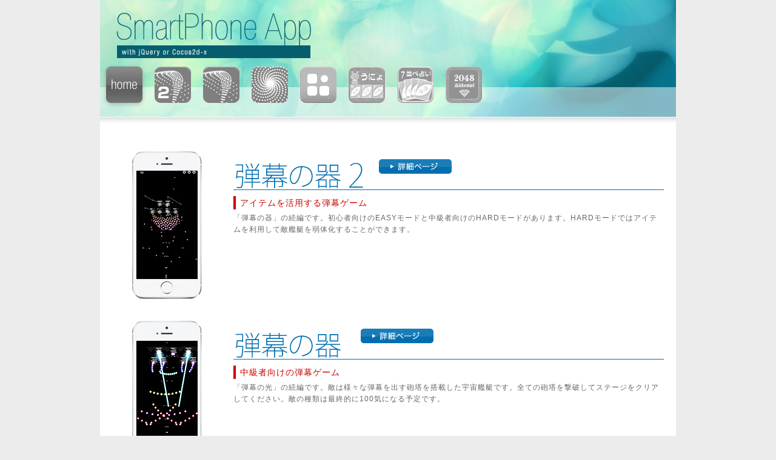

--- FILE ---
content_type: text/html
request_url: http://app.jquerystudy.info/
body_size: 3350
content:
<!DOCTYPE html>
<html xmlns="http://www.w3.org/1999/xhtml" xml:lang="ja" lang="ja">
<head>
<meta charset="UTF-8">
<title>jQueryでスマホアプリ</title>
<meta name="description" content="デザインドリルの提供するiPhoneアプリ/iOSアプリ">
<meta name="keywords" content="iPhone アプリ iOS iPod">
<link rel="stylesheet" href="css_js/common.css" type="text/css" />
<script>
  (function(i,s,o,g,r,a,m){i['GoogleAnalyticsObject']=r;i[r]=i[r]||function(){
  (i[r].q=i[r].q||[]).push(arguments)},i[r].l=1*new Date();a=s.createElement(o),
  m=s.getElementsByTagName(o)[0];a.async=1;a.src=g;m.parentNode.insertBefore(a,m)
  })(window,document,'script','//www.google-analytics.com/analytics.js','ga');

  ga('create', 'UA-37265018-2', 'jquerystudy.info');
  ga('send', 'pageview');

</script>
</head>
<body>
<div id="container">
<div id="contents">
	<div id="headArea">
		<div id="menu_top" class="menuBox"></div>
	<!--	<a href="jquery.html"><div id="menu_jQuery" class="menuButton"></div></a>-->
		<a href="bullet03.html"><div id="menu_bullet03" class="menuButton"></div></a>
		<a href="bullet02.html"><div id="menu_bullet02" class="menuButton"></div></a>
		<a href="bullet01.html"><div id="menu_bullet" class="menuButton"></div></a>
		<a href="bt15.html"><div id="menu_bt15" class="menuButton"></div></a>
		<a href="unyo.html"><div id="menu_unyo" class="menuButton"></div></a>
		<a href="nana.html"><div id="menu_nana" class="menuButton"></div></a>
		<a href="2048.html"><div id="menu_2048" class="menuButton"></div></a>
	</div>
	<div id="appArea">



<!----- jQuery問題集 ----->
<!--2016.7/1に公開停止
<div class="app">
	<div class="phoneImage">
		<a href="jquery.html"><img src="images/jQuery/phone.jpg" width="180" height="280" alt="" /></a>
	</div>
	<div class="explainArea">
		<h1><img src="images/jQuery/title.gif" width="220" height="50" alt="jQuery問題集" /><a href="jquery.html" class="detailButton"></a></h1>
		<h2>jQuery入門サイトの補助教材です<a href="http://www.jquerystudy.info" target="_blank" class="link fs12"><img src="images/linkArrow.gif" width="15" height="15" alt="" />jQuery入門サイト</a></h2>
		<p>jQuery入門サイトのリファレンスページと連動した問題集アプリです。jQuery入門サイトでは「リファレンス」を流し読みでも良いので、一通り確認して、jQueryがどのような処理をできるか確認するように進めています。
		</p>
		<p>しかし、流し読みではすぐに記憶から消えてしまいます...。そこで考えたのがこのアプリ「jQuery問題集」です。問題集は3択のクイズ形式になっており、問題数は400問以上もあります。
		</p>
		<p>
		通勤中の電車内などの細かい時間を利用してjQueryの学習ができますが、それだけでは不十分と判断しPC用の復習サイトも用意しました。アプリで挑戦した問題に基づいた復習コードをPCのメールアドレスに送付することで、自宅で再度復習することができます。
		</p>
	</div>
</div>
-->

<!----- 弾幕の器２ ----->
<div class="app">
	<div class="phoneImage">
		<a href="bullet03.html"><img src="images/bullet03/phone.jpg" width="180" height="280" alt="" /></a>
	</div>
	<div class="explainArea">
		<h1><img src="images/bullet03/title.gif" width="220" height="50" alt="弾幕の器2" /><a href="bullet03.html" class="detailButton"></a></h1>
		<h2>アイテムを活用する弾幕ゲーム</h2>
		<p>
「弾幕の器」の続編です。初心者向けのEASYモードと中級者向けのHARDモードがあります。HARDモードではアイテムを利用して敵艦艇を弱体化することができます。
		</p>

	</div>
</div>

<!----- 弾幕の器 ----->
<div class="app">
	<div class="phoneImage">
		<a href="bullet02.html"><img src="images/bullet02/phone.jpg" width="180" height="280" alt="" /></a>
	</div>
	<div class="explainArea">
		<h1><img src="images/bullet02/title.gif" width="190" height="50" alt="弾幕の器" /><a href="bullet02.html" class="detailButton"></a></h1>
		<h2>中級者向けの弾幕ゲーム</h2>
		<p>
「弾幕の光」の続編です。敵は様々な弾幕を出す砲塔を搭載した宇宙艦艇です。全ての砲塔を撃破してステージをクリアしてください。敵の種類は最終的に100気になる予定です。
		</p>

	</div>
</div>

<!----- 弾幕の光 ----->
<div class="app">
	<div class="phoneImage">
		<a href="bullet01.html"><img src="images/bullet01/phone.jpg" width="180" height="280" alt="" /></a>
	</div>
	<div class="explainArea">
		<h1><img src="images/bullet01/title.gif" width="190" height="50" alt="弾幕の光" /><a href="bullet01.html" class="detailButton"></a></h1>
		<h2>初心者向けの弾幕ゲーム</h2>
		<p>
		90秒間弾幕を避けることができればステージクリア。弾を敵に当てる必要がないので避けることに集中できます。ステージは4種類。弾道にランダムな要素やホーミングの要素はないのでパターンを見極めればクリアすることも難しくないと思います。
		</p>

	</div>
</div>

<!----- 脳トレ15パズル ----->
<div class="app">
	<div class="phoneImage">
		<a href="bt15.html"><img src="images/bt15/phone.jpg" width="180" height="280" alt="" /></a>
	</div>
	<div class="explainArea">
		<h1><img src="images/bt15/title.gif" width="230" height="50" alt="脳トレ15パズル" /><a href="bt15.html" class="detailButton"></a></h1>
		<h2>映像記憶を鍛えよう</h2>
		<p>
		15パズルが崩される過程を記憶して、その記憶を頼りに15パズルを完成させよう。空白ピースが通過した経路を視覚的に記憶するのがポイントです。
		</p>

	</div>
</div>

<!----- うにょ占い ----->
<div class="app">
	<div class="phoneImage">
		<a href="unyo.html"><img src="images/unyo/phone.jpg" width="180" height="280" alt="" /></a>
	</div>
	<div class="explainArea">
		<h1><img src="images/unyo/title.gif" width="210" height="50" alt="うにょ占い" /><a href="unyo.html" class="detailButton"></a></h1>
		<h2>UNOっぽいゲームで占い</h2>
		<p>
		前作の7ならべはカードゲーム的に単調なので、<span class="red">UNOやページワンをモチーフにしたカードゲーム</span>にしてみました。色（スート）の種類が3種類と少なく、各スートの数字カードの数が2つづつあるためスート間の移動が容易になっています。そのため短時間でゲームを終えることができるのでちょっとした合間に遊んでみて下さい。「占い」と付けましたが「7ならべ占い」のような占い師はいません。すいません。
		</p>

	</div>
</div>
	
<!----- 7ならべ占い ----->
<div class="app">
	<div class="phoneImage">
		<a href="nana.html"><img src="images/nana/phone.jpg" width="180" height="280" alt="" /></a>
	</div>
	<div class="explainArea">
		<h1><img src="images/nana/title.gif" width="260" height="50" alt="7ならべ占い" /><a href="nana.html" class="detailButton"></a></h1>
		<h2>頑張った結果が反映される占い</h2>
		<p>
		良く「<span class="red">占いの結果は努力次第で変えられる</span>」と言われますが、それなら「<span class="red">占いの中で努力して良い結果を出す</span>」こともアリだと思うのです。ということで「<span class="red">七並べを頑張ると良い占いの結果が出る</span>」占いアプリを作成しました。
		</p>
		<p>
		しかし「七並べ」は最初に配られた手札の内容が勝利を大きく左右します。最初に7から離れた1やKのカードがたくさんあると、どんなに頑張っても勝利するのは難しいでしょう。テストプレイしながら思ったのですが、<span class="red">実際の運命なんていうのも努力したところで変えられる部分は少ないのかな？</span>ネガティブな発言でごめんなさい...。
		</p>
	</div>
</div>

<!----- 練金2048 ----->
<div class="app">
	<div class="phoneImage">
		<a href="2048.html"><img src="images/2048/phone.jpg" width="180" height="280" alt="" /></a>
	</div>
	<div class="explainArea">
		<h1><img src="images/2048/title.gif" width="260" height="50" alt="練金パズル2048" /><a href="2048.html" class="detailButton"></a></h1>
		<h2>魔法が使える初心者向けの2048パズルゲーム</h2>
		<p>
		世界中で中毒者を生み出したゲーム「2048」。攻略法はあるもののゲームが進むにつれて<span class="red">運まかせ</span>の比重が高くなってきます。なので、<span class="red">運まかせ</span>で失敗した部分をリカバリーできるように<span class="blue">魔法を使える</span>ようにアレンジしました。
		</p>
		<p>
		ほとんどjQuery+HTMLで作成されていますが、cssでレイヤーを重ねてhtmlっぽくないデザインにしてみました。<br>
		無料アプリなので気軽にダウンロードして遊んでみて下さい。
		</p>
	</div>
</div>

	
	
	</div><!-- appArea end -->
</div><!-- contents end -->
<div id="footer" class="fs11"><a href="http://www.designdrill.jp" target="_blank">(c) 2013 designdrill,k.k.</a></div>
</div><!-- container end -->
</body>
</html>


--- FILE ---
content_type: text/css
request_url: http://app.jquerystudy.info/css_js/common.css
body_size: 1561
content:
@charset "UTF-8";


/*----- common -----*/
* {
	margin: 0;
	padding: 0;
}
body,html {
	height:100%;
}
.fs14{
	font-size:14px;
}
.fs12{
	font-size:12px;
}
.fs11{
	font-size:11px;
}
.fs10{
	font-size:10px;
}
.blue{
	color:#e5004f;
}
.red{
	color:#e5004f;
}
body {
	margin:0px;
	padding:0px;
	line-height:1.6;
	letter-spacing:1px;
	font-family:'ヒラギノ角ゴ Pro W3','Hiragino Kaku Gothic Pro','メイリオ',Meiryo,'ＭＳ Ｐゴシック',sans-serif;
	font-size:14px;
	color:#666666;
	background:#ececec;
}
img {
	border:0;
	vertical-align:bottom;
}
p{
	margin:5px 0px 5px 0px;
	padding:0;
	font-size:12px;
}

#container {
	width:950px;
	margin:0px auto;
	padding:0px;
	background-color:#fff;
	position:relative;
	height: 100%;
	min-height: 100%;
}
body > #container {
	height: auto;
}
#contents {
	padding-bottom: 50px;
}
#clearfix{
	clear:both;
}

#headArea{
	padding:100px 0px 0px 0px;
	height:110px;
	background-image:url(../images/header_back.png);	
}
strong{
	background-color:#fcd;
	font-weight:normal;
}
a{
	text-decoration:none;
	color:#006eb0;
}
#footer a{
	color:#fff;
}
a:visited{
	color:#006eb0;
}
a:hover{
	color:#F30;
}
.link{
	font-size:12px;
	display:inline-block;
	margin:0px 0px 0px 10px;
}
#footer{
	position:absolute;
	text-align:right;
    bottom:0;
	width:940px;
	padding:5px;
	border-top:1px solid #fff;
	box-shadow:0px -2px 2px rgba(0,0,0,0.2);
	background:#2f95a6;
	background: -moz-linear-gradient(top, #21a4a9, #2f95a6);
	background: -webkit-gradient(linear, left top, left bottom, from(#21a4a9), to(#2f95a6));
	behavior: url(css_js/PIE.htc);
}





/*----- menu -----*/
.menuButton{
	margin:0px 0px;
	width:80px;
	height:80px;
	cursor:pointer;
	float:left;
	background-position: 0 -80px;
}
.menuButton:hover{
	background-position: 0 0px;
}
.menuBox{
	margin:0px 0px;
	width:80px;
	height:80px;
	float:left;
}
#menu_top{
	background-image:url(../images/menu_top.png);
}
#menu_jQuery{
	background-image:url(../images/menu_jQuery.png);
}
#menu_2048{
	background-image:url(../images/menu_2048.png);
}
#menu_nana{
	background-image:url(../images/menu_nana.png);
}
#menu_unyo{
	background-image:url(../images/menu_unyo.png);
}
#menu_bt15{
	background-image:url(../images/menu_bt15.png);
}
#menu_bullet{
	background-image:url(../images/menu_bullet.png);
}
#menu_bullet02{
	background-image:url(../images/menu_bullet02.png);
}
#menu_bullet03{
	background-image:url(../images/menu_bullet03.png);
}



/*----- index & common -----*/
#appArea{
	margin:40px 20px 0px 20px;
}
.app{
	overflow:hidden;
}
.phoneImage{
	overflow:hidden;
	margin:0px 20px 0px 0px;
	float:left;
}
.explainArea{
	width:710px;
	float:left;
}

#titleArea{
	margin:0px 20px 40px 20px;
}
h1{/*--各アプリのタイトル--*/
	margin:0px 0px 10px 0px;
	padding:0;
	border-bottom:1px solid #006eb0;
	overflow:hidden;
}
.detailButton{
	display:inline-block;
	width:160px;
	height:50px;
	background-image:url(../images/btn_detail.gif);
}
.detailButton:hover{
	background-position: 0 -50px;
}


h2{/*-- 各アプリのリード文 --*/
	padding:0 7px;
	margin:10px 0px 0px 0px;
	border-left:solid 4px #c00;
	font-size:14px;
	color:#c00;
	font-weight:normal;
	overflow:hidden;
}
.addContents{
	margin:0px;
	padding:10px;
	font-size:10px;
	background-color:#ddd;
	
	border-radius:5px;
	-webkit-border-radius:5px;
    -moz-border-radius:5px;
	behavior: url(css_js/PIE.htc);
}
.appBanner{
	overflow:hidden;
	margin:10px 0px;
	padding:15px;
	background-color:#e5e5e5;
	font-size:11px;
	
	border-radius:5px;
	-webkit-border-radius:5px;
    -moz-border-radius:5px;
	behavior: url(css_js/PIE.htc);
}
h3{/*-- アプリのタイトル --*/
	font-size:14px;
	font-weight:normal;
	color:#006eb0;
}
h4{/*-- キャプションのタイトル --*/
	font-size:10px;
}
.appBanner img{
	float:left;
	padding:0px 20px 0px 0px;
}
.appBannerText{
	float:left;
}
.space{
	margin-bottom:60px;
}
.space_s{
	margin-bottom:30px;
}



/*----- sub page -----*/
.leadAddContents{
	color:#666666;
	margin:5px 0;
	padding:10px;
	font-size:10px;
	background-color:#ddd;
	
	border-radius:5px;
	-webkit-border-radius:5px;
    -moz-border-radius:5px;
	behavior: url(css_js/PIE.htc);
}
#movieArea{
	margin:20px 20px 0px 20px;
	width:420px;
	float:left;
}
#contentArea{
	width:470px;
	margin:20px 0px 0px 0px;
	float:left;
}
.column3L{
	width:280px;
	margin:20px 0px 0px 25px;
	float:left;
}
.column3C{
	width:280px;
	margin:20px 25px 0px 25px;
	float:left;
}
.column3R{
	width:280px;
	margin:20px 25px 0px 0px;
	float:left;
}

.column3L2{
	width:300px;
	margin:20px 0px 0px 20px;
	float:left;
}
.column3C2{
	width:300px;
	margin:20px 5px 0px 5px;
	float:left;
}
.column3R2{
	width:300px;
	margin:20px 20px 0px 0px;
	float:left;
}


.columnL{
	width:420px;
	margin:20px 0px 0px 25px;
	float:left;
}
.columnR{
	width:420px;
	margin:20px 25px 0px 0px;
	float:right;
}
.movieTitle{
	margin:10px 0;
	font-size:11px;
	line-height:15px;
}
.movieTitle img{
	float:left;
	margin:0px 5px 0px 0px;
}
.movieText{
	overflow:hidden;
	margin:10px 0px;
	padding:10px;
	font-size:10px;
	background-color:#ddd;
	
	border-radius:5px;
	-webkit-border-radius:5px;
    -moz-border-radius:5px;
	behavior: url(css_js/PIE.htc);
}
